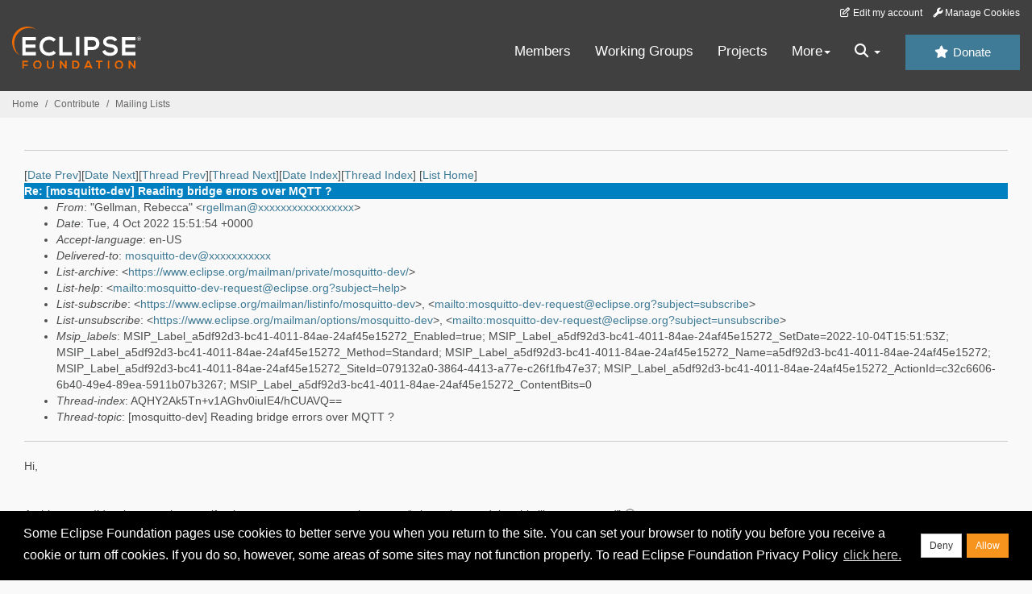

--- FILE ---
content_type: text/html
request_url: https://www.eclipse.org/lists/mosquitto-dev/msg02814.html
body_size: 6958
content:
<!-- MHonArc v2.6.19+ -->
<!--X-Subject: Re: [mosquitto&#45;dev] Reading bridge errors over MQTT ? -->
<!--X-From-R13: "Uryyzna, Drorppn" &#60;etryyznaNphegvffjevtug.pbz> -->
<!--X-Date: Tue,  4 Oct 2022 11:51:59 &#45;0400 (EDT) -->
<!--X-Message-Id: 420a2baa708b42cdb40cd730199d8974@curtisswright.com -->
<!--X-Content-Type: multipart/alternative -->
<!--X-Reference: c4aec2c7a9b2450a94a82b597bc9d64e@curtisswright.com -->
<!--X-Reference: CAH7zdyfxRD=pZQaP28fv+gYgZiRW1G+&#45;qJQBaOiNHLKecY=CRg@mail.gmail.com -->
<!--X-Head-End-->
<!DOCTYPE HTML PUBLIC "-//W3C//DTD HTML//EN">
<HTML>
<HEAD>
<TITLE>Re: [mosquitto-dev] Reading bridge errors over MQTT ?</TITLE>
<meta charset="UTF-8">
<link rel="stylesheet" href="/eclipse.org-common/themes/solstice/public/stylesheets/quicksilver.min.css" type="text/css">
<!-- Google Tag Manager (noscript) -->
<noscript><iframe src="https://www.googletagmanager.com/ns.html?id=GTM-5WLCZXC"
  height="0" width="0" style="display:none;visibility:hidden"></iframe></noscript>
<!-- End Google Tag Manager (noscript) -->    <a class="sr-only" href="#content">Skip to main content</a>
<header class="header-wrapper" id="header-wrapper">
  <div class="clearfix toolbar-container-wrapper">
    <div class="container-fluid">
      <div class="text-right toolbar-row row hidden-print">
        <div class="col-md-24 row-toolbar-col">
          <ul class="list-inline">
            <li><a href="https://accounts.eclipse.org/user/edit" class="" data-tab-destination="tab-profile"><i class="fa fa-edit fa-fw"></i> Edit my account</a></li>
            <li><a class="toolbar-link toolbar-manage-cookies dropdown-toggle"><i class="fa fa-wrench"></i> Manage Cookies</a></li>
          </ul>
        </div>
      </div>
    </div>
  </div>
  <div class="container-fluid">
    <div class="row" id="header-row">
      <div class="col-sm-8 col-md-6 col-lg-4" id="header-left">
        <div class="wrapper-logo-default"><a href="https://www.eclipse.org/"><img class="logo-eclipse-default hidden-xs" alt="Eclipse.org logo" width="160" src="//www.eclipse.org/eclipse.org-common/themes/solstice/public/images/logo/eclipse-foundation-white-orange.svg"/></a></div>
      </div>
      <div class="col-sm-19 col-md-20 margin-top-10" id="main-menu-wrapper">
        <div class="float-right hidden-xs" id="btn-call-for-action"><a href="https://www.eclipse.org/donate/" class="btn btn-huge btn-info"><i class="fa fa-star"></i> Donate</a></div>
        <div class="navbar yamm float-sm-right" id="main-menu">
          <div class="navbar-collapse collapse" id="navbar-main-menu">
            <ul class="nav navbar-nav">
              <li><a href="https://www.eclipse.org/membership/" target="_self">Members</a></li>
              <li><a href="https://www.eclipse.org/org/workinggroups/" target="_self">Working Groups</a></li>
              <li><a href="https://www.eclipse.org/projects/" target="_self">Projects</a></li>
              <li class="dropdown visible-xs">
                <a href="#" data-toggle="dropdown" class="dropdown-toggle">Community <b class="caret"></b></a>
                <ul class="dropdown-menu">
                  <li><a href="http://marketplace.eclipse.org">Marketplace</a></li>
                  <li><a href="http://events.eclipse.org">Events</a></li>
                  <li><a href="http://www.planeteclipse.org/">Planet Eclipse</a></li>
                  <li><a href="https://www.eclipse.org/community/eclipse_newsletter/">Newsletter</a></li>
                  <li><a href="https://www.youtube.com/user/EclipseFdn">Videos</a></li>
                  <li><a href="https://blogs.eclipse.org">Blogs</a></li>
                </ul>
              </li>
              <li class="dropdown visible-xs">
                <a href="#" data-toggle="dropdown" class="dropdown-toggle">Participate <b class="caret"></b></a>
                <ul class="dropdown-menu">
                  <li><a href="https://bugs.eclipse.org/bugs/">Report a Bug</a></li>
                  <li><a href="https://www.eclipse.org/forums/">Forums</a></li>
                  <li><a href="https://www.eclipse.org/mail/">Mailing Lists</a></li>
                  <li><a href="https://wiki.eclipse.org/">Wiki</a></li>
                  <li><a href="https://wiki.eclipse.org/IRC">IRC</a></li>
                  <li><a href="https://www.eclipse.org/org/research/">Research</a></li>
                </ul>
              </li>
              <li class="dropdown visible-xs">
                <a href="#" data-toggle="dropdown" class="dropdown-toggle">Eclipse IDE <b class="caret"></b></a>
                <ul class="dropdown-menu">
                  <li><a href="https://www.eclipse.org/downloads">Download</a></li>
                  <li><a href="https://www.eclipse.org/eclipseide">Learn More</a></li>
                  <li><a href="https://help.eclipse.org">Documentation</a></li>
                  <li><a href="https://www.eclipse.org/getting_started">Getting Started / Support</a></li>
                  <li><a href="https://www.eclipse.org/contribute/">How to Contribute</a></li>
                  <li><a href="https://www.eclipse.org/ide/">IDE and Tools</a></li>
                  <li><a href="https://www.eclipse.org/forums/index.php/f/89/">Newcomer Forum</a></li>
                </ul>
              </li>
              <!-- More -->
              <li class="dropdown eclipse-more hidden-xs">
                <a data-toggle="dropdown" class="dropdown-toggle" role="button">More<b class="caret"></b></a>
                <ul class="dropdown-menu">
                  <li>
                    <!-- Content container to add padding -->
                    <div class="yamm-content">
                      <div class="row">
                        <ul class="col-sm-8 list-unstyled">
                          <li>
                            <p><strong>Community</strong></p>
                          </li>
                          <li><a href="http://marketplace.eclipse.org">Marketplace</a></li>
                          <li><a href="http://events.eclipse.org">Events</a></li>
                          <li><a href="http://www.planeteclipse.org/">Planet Eclipse</a></li>
                          <li><a href="https://www.eclipse.org/community/eclipse_newsletter/">Newsletter</a></li>
                          <li><a href="https://www.youtube.com/user/EclipseFdn">Videos</a></li>
                          <li><a href="https://blogs.eclipse.org">Blogs</a></li>
                        </ul>
                        <ul class="col-sm-8 list-unstyled">
                          <li>
                            <p><strong>Participate</strong></p>
                          </li>
                          <li><a href="https://bugs.eclipse.org/bugs/">Report a Bug</a></li>
                          <li><a href="https://www.eclipse.org/forums/">Forums</a></li>
                          <li><a href="https://www.eclipse.org/mail/">Mailing Lists</a></li>
                          <li><a href="https://wiki.eclipse.org/">Wiki</a></li>
                          <li><a href="https://wiki.eclipse.org/IRC">IRC</a></li>
                          <li><a href="https://www.eclipse.org/org/research/">Research</a></li>
                        </ul>
                        <ul class="col-sm-8 list-unstyled">
                          <li>
                            <p><strong>Eclipse IDE</strong></p>
                          </li>
                          <li><a href="https://www.eclipse.org/downloads">Download</a></li>
                          <li><a href="https://www.eclipse.org/eclipseide">Learn More</a></li>
                          <li><a href="https://help.eclipse.org">Documentation</a></li>
                          <li><a href="https://www.eclipse.org/getting_started">Getting Started / Support</a></li>
                          <li><a href="https://www.eclipse.org/contribute/">How to Contribute</a></li>
                          <li><a href="https://www.eclipse.org/ide/">IDE and Tools</a></li>
                          <li><a href="https://www.eclipse.org/forums/index.php/f/89/">Newcomer Forum</a></li>
                        </ul>
                      </div>
                    </div>
                  </li>
                </ul>
              </li>
              <li class="dropdown eclipse-more main-menu-search">
                <a data-toggle="dropdown" class="dropdown-toggle" role="button"><i class="fa fa-search"></i> <b class="caret"></b></a>
                <ul class="dropdown-menu">
                  <li>
                    <!-- Content container to add padding -->
                    <div class="yamm-content">
                      <div class="row">
                        <div class="col-sm-24">
                          <p>Search</p>
                          <div class="row">
                            <div class="col-md-24">
                              <div id="custom-search-form" class="reset-box-sizing">
                                <script>
                                  (function() {
                                    var cx = '011805775785170369411:p3ec0igo0qq';
                                    var gcse = document.createElement('script');
                                    gcse.type = 'text/javascript';
                                    gcse.async = true;
                                    gcse.src = (document.location.protocol == 'https:' ? 'https:' : 'http:') +
                                    '//cse.google.com/cse.js?cx=' + cx;
                                    var s = document.getElementsByTagName('script')[0];
                                    s.parentNode.insertBefore(gcse, s);
                                  })();
                                </script>
                                <gcse:searchbox-only gname="main" resultsUrl="https://www.eclipse.org/home/search.php"></gcse:searchbox-only>
                              </div>
                            </div>
                          </div>
                        </div>
                      </div>
                    </div>
                  </li>
                </ul>
              </li>
            </ul>
          </div>
          <div class="navbar-header">
            <button type="button" class="navbar-toggle" data-toggle="collapse" data-target="#navbar-main-menu">
            <span class="sr-only">Toggle navigation</span>
            <span class="icon-bar"></span>
            <span class="icon-bar"></span>
            <span class="icon-bar"></span>
            <span class="icon-bar"></span>
            </button>
            <div class="wrapper-logo-mobile"><a class="navbar-brand visible-xs" href="https://www.eclipse.org/"><img class="logo-eclipse-default-mobile img-responsive" alt="Eclipse.org logo" width="160" src="//www.eclipse.org/eclipse.org-common/themes/solstice/public/images/logo/eclipse-foundation-white-orange.svg"/></a></div>
          </div>
        </div>
      </div>
    </div>
  </div>
</header>
<section class="default-breadcrumbs hidden-print breadcrumbs-default-margin" id="breadcrumb">
  <div class="container-fluid">
    <h3 class="sr-only">Breadcrumbs</h3>
    <div class="row">
      <div class="col-sm-24">
        <ol class="breadcrumb">
          <li><a href="https://www.eclipse.org/">Home</a></li>
          <li><a href="https://www.eclipse.org/contribute/">Contribute</a></li>
          <li><a href="https://www.eclipse.org/lists/">Mailing Lists</a></li>
        </ol>
      </div>
    </div>
  </div>
</section>
<!-- /#breadcrumb -->
<main>
<div class="container-fluid legacy-page" id="novaContent">
<div class="col-md-24">

</HEAD>
<BODY>
<!--X-Body-Begin-->
<!--X-User-Header-->
<!--X-User-Header-End-->
<!--X-TopPNI-->
<hr>
[<a href="msg02813.html">Date Prev</a>][<a href="msg02815.html">Date Next</a>][<a href="msg02813.html">Thread Prev</a>][<a href="msg02815.html">Thread Next</a>][<a href="mail2.html#02814">Date Index</a>][<a href="thrd2.html#02814">Thread Index</a>]
<!--X-TopPNI-End-->
<!--X-MsgBody-->
<!--X-Subject-Header-Begin-->
[<a href="https://www.eclipse.org/mailman/listinfo/mosquitto-dev">List Home</a>]
<table border=0 cellspacing=5 cellpadding=2 width="100%">
<tr>
<td align=left valign=top colspan="3" bgcolor="#0080c0"><b><font color="#ffffff" face="Arial,Helvetica">
Re: [mosquitto-dev] Reading bridge errors over MQTT ?
</font></b></td>
</tr>
</table>
<!--X-Subject-Header-End-->
<!--X-Head-of-Message-->
<ul>
<li><em>From</em>: &quot;Gellman, Rebecca&quot; &lt;<a href="mailto:rgellman@DOMAIN.HIDDEN">rgellman@xxxxxxxxxxxxxxxxx</a>&gt;</li>
<li><em>Date</em>: Tue, 4 Oct 2022 15:51:54 +0000</li>
<li><em>Accept-language</em>: en-US</li>
<li><em>Delivered-to</em>: <a href="mailto:mosquitto-dev@DOMAIN.HIDDEN">mosquitto-dev@xxxxxxxxxxx</a></li>
<li><em>List-archive</em>: &lt;<a href="https://www.eclipse.org/mailman/private/mosquitto-dev/">https://www.eclipse.org/mailman/private/mosquitto-dev/</a>&gt;</li>
<li><em>List-help</em>: &lt;<a href="mailto:mosquitto-dev-request@eclipse.org?subject=help">mailto:mosquitto-dev-request@eclipse.org?subject=help</a>&gt;</li>
<li><em>List-subscribe</em>: &lt;<a href="https://www.eclipse.org/mailman/listinfo/mosquitto-dev">https://www.eclipse.org/mailman/listinfo/mosquitto-dev</a>&gt;, &lt;<a href="mailto:mosquitto-dev-request@eclipse.org?subject=subscribe">mailto:mosquitto-dev-request@eclipse.org?subject=subscribe</a>&gt;</li>
<li><em>List-unsubscribe</em>: &lt;<a href="https://www.eclipse.org/mailman/options/mosquitto-dev">https://www.eclipse.org/mailman/options/mosquitto-dev</a>&gt;, &lt;<a href="mailto:mosquitto-dev-request@eclipse.org?subject=unsubscribe">mailto:mosquitto-dev-request@eclipse.org?subject=unsubscribe</a>&gt;</li>
<li><em>Msip_labels</em>: MSIP_Label_a5df92d3-bc41-4011-84ae-24af45e15272_Enabled=true; MSIP_Label_a5df92d3-bc41-4011-84ae-24af45e15272_SetDate=2022-10-04T15:51:53Z;  MSIP_Label_a5df92d3-bc41-4011-84ae-24af45e15272_Method=Standard; MSIP_Label_a5df92d3-bc41-4011-84ae-24af45e15272_Name=a5df92d3-bc41-4011-84ae-24af45e15272; MSIP_Label_a5df92d3-bc41-4011-84ae-24af45e15272_SiteId=079132a0-3864-4413-a77e-c26f1fb47e37; MSIP_Label_a5df92d3-bc41-4011-84ae-24af45e15272_ActionId=c32c6606-6b40-49e4-89ea-5911b07b3267; MSIP_Label_a5df92d3-bc41-4011-84ae-24af45e15272_ContentBits=0</li>
<li><em>Thread-index</em>: AQHY2Ak5Tn+v1AGhv0iuIE4/hCUAVQ==</li>
<li><em>Thread-topic</em>: [mosquitto-dev] Reading bridge errors over MQTT ?</li>
</ul>
<!--X-Head-of-Message-End-->
<!--X-Head-Body-Sep-Begin-->
<hr>
<!--X-Head-Body-Sep-End-->
<!--X-Body-of-Message-->
<table width="100%"><tr><td style="a:link { color: blue } a:visited { color: purple } ">


<div class="WordSection1">
<p class="MsoNormal"><span style="mso-fareast-language:EN-US">Hi,<o:p></o:p></span></p>
<p class="MsoNormal"><span style="mso-fareast-language:EN-US"><o:p>&nbsp;</o:p></span></p>
<p class="MsoNormal"><span style="mso-fareast-language:EN-US">At this stage, I’d welcome pointers – if only to pass onto my superiors as to “why we’re not doing this like you wanted”
</span><span style="font-family:&quot;Segoe UI Emoji&quot;,sans-serif;mso-fareast-language:EN-US">&#128521;</span><span style="mso-fareast-language:EN-US"><o:p></o:p></span></p>
<p class="MsoNormal"><span style="mso-fareast-language:EN-US"><o:p>&nbsp;</o:p></span></p>
<p class="MsoNormal"><span style="mso-fareast-language:EN-US">Regards<o:p></o:p></span></p>
<p class="MsoNormal"><span style="mso-fareast-language:EN-US"><o:p>&nbsp;</o:p></span></p>
<p class="MsoNormal"><span style="mso-fareast-language:EN-US">Rebecca Gellman<o:p></o:p></span></p>
<p class="MsoNormal"><span style="mso-fareast-language:EN-US"><o:p>&nbsp;</o:p></span></p>
<p class="MsoNormal"><span style="mso-fareast-language:EN-US"><o:p>&nbsp;</o:p></span></p>
<div style="border:none;border-top:solid #E1E1E1 1.0pt;padding:3.0pt 0cm 0cm 0cm">
<p class="MsoNormal"><b><span lang="EN-US">From:</span></b><span lang="EN-US"> mosquitto-dev &lt;mosquitto-dev-bounces@xxxxxxxxxxx&gt;
<b>On Behalf Of </b>Roger Light<br>
<b>Sent:</b> 04 October 2022 16:47<br>
<b>To:</b> General development discussions for the mosquitto project &lt;mosquitto-dev@xxxxxxxxxxx&gt;<br>
<b>Subject:</b> Re: [mosquitto-dev] Reading bridge errors over MQTT ? [EXTERNAL]<o:p></o:p></span></p>
</div>
<p class="MsoNormal"><o:p>&nbsp;</o:p></p>
<div>
<p class="MsoNormal"><b><span style="color:red">WARNING:</span></b><span style="color:red"> This message came from an external source. Please exercise caution and proper judgment when opening any attachments, clicking links or responding to this message.</span><o:p></o:p></p>
<div class="MsoNormal" align="center" style="text-align:center">
<hr size="2" width="100%" align="center">
</div>
<p class="MsoNormal"><o:p>&nbsp;</o:p></p>
</div>
<div>
<div>
<p class="MsoNormal">Hi Rebecca,<o:p></o:p></p>
</div>
<div>
<p class="MsoNormal"><o:p>&nbsp;</o:p></p>
</div>
<div>
<p class="MsoNormal">I'm afraid that's not possible at the moment. I could advise where to look if you wanted to see about implementing something yourself?<o:p></o:p></p>
</div>
<div>
<p class="MsoNormal"><o:p>&nbsp;</o:p></p>
</div>
<div>
<p class="MsoNormal">Regards,<o:p></o:p></p>
</div>
<div>
<p class="MsoNormal"><o:p>&nbsp;</o:p></p>
</div>
<div>
<p class="MsoNormal">Roger<o:p></o:p></p>
</div>
<div>
<p class="MsoNormal"><o:p>&nbsp;</o:p></p>
</div>
</div>
<p class="MsoNormal"><o:p>&nbsp;</o:p></p>
<div>
<div>
<p class="MsoNormal">On Tue, 4 Oct 2022 at 16:36, Gellman, Rebecca &lt;<a rel="nofollow" href="mailto:rgellman@xxxxxxxxxxxxxxxxx">rgellman@xxxxxxxxxxxxxxxxx</a>&gt; wrote:<o:p></o:p></p>
</div>
<blockquote style="border:none;border-left:solid #CCCCCC 1.0pt;padding:0cm 0cm 0cm 6.0pt;margin-left:4.8pt;margin-right:0cm">
<div>
<div>
<div>
<p class="MsoNormal" style="mso-margin-top-alt:auto;mso-margin-bottom-alt:auto">Hi,<o:p></o:p></p>
<p class="MsoNormal" style="mso-margin-top-alt:auto;mso-margin-bottom-alt:auto">&nbsp;<o:p></o:p></p>
<p class="MsoNormal" style="mso-margin-top-alt:auto;mso-margin-bottom-alt:auto">Is there a way to read (over MQTT, or some other well-defined mechanism, e.g. UNIX domain socket protocol) connection errors related to a bridge connection?<o:p></o:p></p>
<p class="MsoNormal" style="mso-margin-top-alt:auto;mso-margin-bottom-alt:auto">&nbsp;<o:p></o:p></p>
<p class="MsoNormal" style="mso-margin-top-alt:auto;mso-margin-bottom-alt:auto">We are using Mosquitto as a bridge from our device to a cloud provider, and have a requirement to detect (and log) when a connection fails with the reason why it failed (e.g. DNS
 resolution failure, SSL failure, authentication failure, etc.)<o:p></o:p></p>
<p class="MsoNormal" style="mso-margin-top-alt:auto;mso-margin-bottom-alt:auto">&nbsp;<o:p></o:p></p>
<p class="MsoNormal" style="mso-margin-top-alt:auto;mso-margin-bottom-alt:auto">I’d rather not be parsing log files…. Not least because in release configuration our device doesn’t have any
<span style="font-family:&quot;Segoe UI Emoji&quot;,sans-serif">&#128528;</span><o:p></o:p></p>
<p class="MsoNormal" style="mso-margin-top-alt:auto;mso-margin-bottom-alt:auto">&nbsp;<o:p></o:p></p>
<p class="MsoNormal" style="mso-margin-top-alt:auto;mso-margin-bottom-alt:auto">Regards<o:p></o:p></p>
<p class="MsoNormal" style="mso-margin-top-alt:auto;mso-margin-bottom-alt:auto">&nbsp;<o:p></o:p></p>
<p class="MsoNormal" style="mso-margin-top-alt:auto;mso-margin-bottom-alt:auto">Rebecca Gellman<o:p></o:p></p>
<p class="MsoNormal" style="mso-margin-top-alt:auto;mso-margin-bottom-alt:auto">&nbsp;<o:p></o:p></p>
</div>
<div class="MsoNormal" align="center" style="text-align:center">
<hr size="2" width="100%" align="center">
</div>
<p class="MsoNormal">This e-mail and any files transmitted with it are proprietary and intended solely for the use of the individual or entity to whom they are addressed. If you have reason to believe that you have received this e-mail in error, please notify
 the sender and destroy this e-mail and any attached files. Please note that any views or opinions presented in this e-mail are solely those of the author and do not necessarily represent those of the Curtiss-Wright Corporation or any of its subsidiaries. Documents
 attached hereto may contain technology subject to government export regulations. Recipient is solely responsible for ensuring that any re-export, transfer or disclosure of this information is in accordance with applicable government export regulations. The
 recipient should check this e-mail and any attachments for the presence of viruses. Curtiss-Wright Corporation and its subsidiaries accept no liability for any damage caused by any virus transmitted by this e-mail.<o:p></o:p></p>
</div>
<p class="MsoNormal">_______________________________________________<br>
mosquitto-dev mailing list<br>
<a rel="nofollow" href="mailto:mosquitto-dev@xxxxxxxxxxx" target="_blank">mosquitto-dev@xxxxxxxxxxx</a><br>
To unsubscribe from this list, visit <a rel="nofollow" href="https://urldefense.com/v3/__https:/www.eclipse.org/mailman/listinfo/mosquitto-dev__;!!NVq9dfhzMyHqTw!lHZPOV_O6m67NIZUhWSpI9CKKx_qvZ5DDNBOaPtgtPLdf0-FhheJKC7sGdrRTjCGh1IS6NHTYFcLInKkpk8$" target="_blank">
https://www.eclipse.org/mailman/listinfo/mosquitto-dev</a><o:p></o:p></p>
</div>
</blockquote>
</div>
</div>

<HR>This e-mail and any files transmitted with it are proprietary and intended solely for the use of the individual or entity to whom they are addressed. If you have reason to believe that you have received this e-mail in error, please notify the sender and destroy this e-mail and any attached files. Please note that any views or opinions presented in this e-mail are solely those of the author and do not necessarily represent those of the Curtiss-Wright Corporation or any of its subsidiaries. Documents attached hereto may contain technology subject to government export regulations. Recipient is solely responsible for ensuring that any re-export, transfer or disclosure of this information is in accordance with applicable government export regulations. The recipient should check this e-mail and any attachments for the presence of viruses. Curtiss-Wright Corporation and its subsidiaries accept no liability for any damage caused by any virus transmitted by this e-mail.<BR>


</td></tr></table>
<!--X-Body-of-Message-End-->
<!--X-MsgBody-End-->
<!--X-Follow-Ups-->
<hr>
<ul><li><strong>Follow-Ups</strong>:
<ul>
<li><strong><a name="02815" href="msg02815.html">Re: [mosquitto-dev] Reading bridge errors over MQTT ?</a></strong>
<ul><li><em>From:</em> Abilio Marques</li></ul></li>
</ul></li></ul>
<!--X-Follow-Ups-End-->
<!--X-References-->
<ul><li><strong>References</strong>:
<ul>
<li><strong><a name="02812" href="msg02812.html">[mosquitto-dev] Reading bridge errors over MQTT ?</a></strong>
<ul><li><em>From:</em> Gellman, Rebecca</li></ul></li>
<li><strong><a name="02813" href="msg02813.html">Re: [mosquitto-dev] Reading bridge errors over MQTT ?</a></strong>
<ul><li><em>From:</em> Roger Light</li></ul></li>
</ul></li></ul>
<!--X-References-End-->
<!--X-BotPNI-->
<ul>
<li>Prev by Date:
<strong><a href="msg02813.html">Re: [mosquitto-dev] Reading bridge errors over MQTT ?</a></strong>
</li>
<li>Next by Date:
<strong><a href="msg02815.html">Re: [mosquitto-dev] Reading bridge errors over MQTT ?</a></strong>
</li>
<li>Previous by thread:
<strong><a href="msg02813.html">Re: [mosquitto-dev] Reading bridge errors over MQTT ?</a></strong>
</li>
<li>Next by thread:
<strong><a href="msg02815.html">Re: [mosquitto-dev] Reading bridge errors over MQTT ?</a></strong>
</li>
<li>Index(es):
<ul>
<li><a href="mail2.html#02814"><strong>Date</strong></a></li>
<li><a href="thrd2.html#02814"><strong>Thread</strong></a></li>
</ul>
</li>
</ul>

<!--X-BotPNI-End-->
<!--X-User-Footer-->
<!--X-User-Footer-End-->
</div>
</div>
</main>
<p id="back-to-top">
  <a class="visible-xs" href="#top">Back to the top</a>
</p>
<footer id="solstice-footer">
  <div class="container">
    <div class="row">
      <section class="col-sm-6 hidden-print" id="footer-eclipse-foundation">
        <h2 class="section-title">Eclipse Foundation</h2>
        <ul class="nav">
          <li><a href="https://www.eclipse.org/org/">About Us</a></li>
          <li><a href="https://www.eclipse.org/org/foundation/contact.php">Contact Us</a></li>
          <li><a href="https://www.eclipse.org/donate">Donate</a></li>
          <li><a href="https://www.eclipse.org/org/documents/">Governance</a></li>
          <li><a href="https://www.eclipse.org/artwork/">Logo and Artwork</a></li>
          <li><a href="https://www.eclipse.org/org/foundation/directors.php">Board of Directors</a></li>
        </ul>
      </section>
      <section class="col-sm-6 hidden-print" id="footer-legal">
        <h2 class="section-title">Legal</h2>
        <ul class="nav">
          <li><a href="https://www.eclipse.org/legal/privacy.php">Privacy Policy</a></li>
          <li><a href="https://www.eclipse.org/legal/termsofuse.php">Terms of Use</a></li>
          <li><a href="https://www.eclipse.org/legal/copyright.php">Copyright Agent</a></li>
          <li><a href="https://www.eclipse.org/legal/epl-2.0/">Eclipse Public License</a></li>
          <li><a href="https://www.eclipse.org/legal/">Legal Resources</a></li>
        </ul>
      </section>
      <section class="col-sm-6 hidden-print" id="footer-useful-links">
        <h2 class="section-title">Useful Links</h2>
        <ul class="nav">
          <li><a href="https://bugs.eclipse.org/bugs/">Report a Bug</a></li>
          <li><a href="//help.eclipse.org/">Documentation</a></li>
          <li><a href="https://www.eclipse.org/contribute/">How to Contribute</a></li>
          <li><a href="https://www.eclipse.org/mail/">Mailing Lists</a></li>
          <li><a href="https://www.eclipse.org/forums/">Forums</a></li>
          <li><a href="//marketplace.eclipse.org">Marketplace</a></li>
        </ul>
      </section>
      <section class="col-sm-6 hidden-print" id="footer-other">
        <h2 class="section-title">Other</h2>
        <ul class="nav">
          <li><a href="https://www.eclipse.org/ide/">IDE and Tools</a></li>
          <li><a href="https://www.eclipse.org/projects">Community of Projects</a></li>
          <li><a href="https://www.eclipse.org/org/workinggroups/">Working Groups</a></li>
          <li><a href="https://www.eclipse.org/org/research/">Research@Eclipse</a></li>
          <li><a href="https://www.eclipse.org/security/">Report a Vulnerability</a></li>
          <li><a href="https://status.eclipse.org">Service Status</a></li>
        </ul>
      </section>
      <div class="col-sm-24 margin-top-20">
        <div class="row">
          <div id="copyright" class="col-md-16">
            <p id="copyright-text">Copyright &copy; Eclipse Foundation, Inc. All Rights Reserved.</p>
          </div>
          <div class="col-md-8 social-media">
            <ul class="list-inline">
              <li>
                <a class="social-media-link fa-stack fa-lg" href="https://twitter.com/EclipseFdn">
                <i class="fa fa-circle-thin fa-stack-2x"></i>
                <i class="fa fa-twitter fa-stack-1x"></i>
                </a>
              </li>
              <li>
                <a class="social-media-link fa-stack fa-lg" href="https://www.facebook.com/eclipse.org">
                <i class="fa fa-circle-thin fa-stack-2x"></i>
                <i class="fa fa-facebook fa-stack-1x"></i>
                </a>
              </li>
              <li>
                <a class="social-media-link fa-stack fa-lg" href="https://www.youtube.com/user/EclipseFdn">
                <i class="fa fa-circle-thin fa-stack-2x"></i>
                <i class="fa fa-youtube fa-stack-1x"></i>
                </a>
              </li>
              <li>
                <a class="social-media-link fa-stack fa-lg" href="https://www.linkedin.com/company/eclipse-foundation">
                <i class="fa fa-circle-thin fa-stack-2x"></i>
                <i class="fa fa-linkedin fa-stack-1x"></i>
                </a>
              </li>
            </ul>
          </div>
        </div>
      </div>
      <a href="#" class="scrollup">Back to the top</a>
    </div>
  </div>
</footer>
<!-- Placed at the end of the document so the pages load faster -->
<script src="https://www.eclipse.org/eclipse.org-common/themes/solstice/public/javascript/main.min.js?var=1.3"></script>

</body>
</html>
